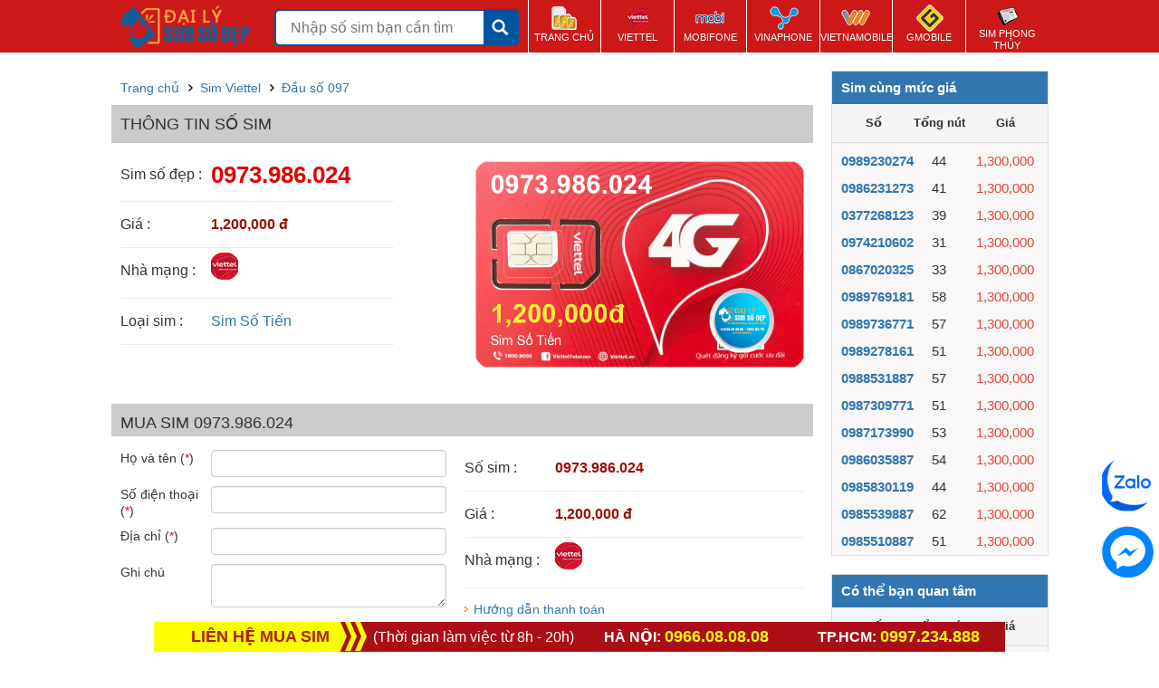

--- FILE ---
content_type: text/html; charset=UTF-8
request_url: https://dailysimsodep.com.vn/mua-sim-0973986024.html
body_size: 9316
content:
<!DOCTYPE html PUBLIC "-//W3C//DTD XHTML 1.0 Strict//EN" "http://www.w3.org/TR/xhtml1/DTD/xhtml1-strict.dtd"> <html xmlns="http://www.w3.org/1999/xhtml" xml:lang="en-vi" lang="en-vi"> <head> <title>0973986024 - Bán sim 0973986024 giá gốc</title> <meta http-equiv="Content-Type" content="text/html; charset=utf-8" /> <meta http-equiv="content-style-type" content="text/css" /> <meta http-equiv="content-language" content="en-vi" /> <link rel="alternate" href="https://dailysimsodep.com.vn/mua-sim-0973986024.html" hreflang="vi-vn" /> <link rel="shortcut icon" href="/themes/images/favicon.png" type="image/x-icon"/> <meta name="copyright" content="dailysimsodep.com.vn" /> <meta name="keywords" content="0973986024, 0973.986.024, sim 0973986024, sim 0973986024 giá rẻ" /> <meta name="description" content="Sim số đẹp 0973986024 là Sim Số Tiến của mạng Viettel. Đầu số 097 là đầu số cổ có tính phong thủy cao. Mua sim 0973.986.024 xem chi tiết." /> <meta property="fb:app_id" content="133335108830146" /> <meta property="og:site_name" content="dailysimsodep.com.vn" /> <meta property="og:type" content="website" /> <meta property="og:title" content="0973986024 - Bán sim 0973986024 giá gốc"/> <meta property="og:description" content="Sim số đẹp 0973986024 là Sim Số Tiến của mạng Viettel. Đầu số 097 là đầu số cổ có tính phong thủy cao. Mua sim 0973.986.024 xem chi tiết."/> <meta property="og:url" content="https://dailysimsodep.com.vn/mua-sim-0973986024.html"/> <meta property="og:image" content="http://dailysimsodep.com.vn/themes/images/dai_ly_sim_the_vip.jpg"> <meta property="og:image:alt" content="0973986024 - Bán sim 0973986024 giá gốc"> <script src="/themes/v1/js/jquery-1.9.1.min.js"></script> <script src="/themes/v1/js/main.js?v=1769471737"></script> <link rel="stylesheet" type="text/css" href="/themes/v1/css/style.css?v=1769471737" /> <link href="/themes/fontawesome/css/fontawesome.css" rel="stylesheet"> <script type="application/ld+json"> { "@context": "https://schema.org", "@type": "MobilePhoneStore", "name": "Đại Lý Sim Số Đẹp", "alternateName": "Nơi Gửi Trọn Niềm Tin Khách Hàng", "@id": "https://dailysimsodep.com.vn/", "logo": "https://dailysimsodep.com.vn/themes/v1/images/logo.png", "image": "https://dailysimsodep.com.vn/themes/v1/images/logo.png", "description": "Đại Lý Sim Số Đẹp - Địa chỉ cung cấp các dòng sim số đẹp Viettel, Vinaphone, Mobifone, Vietnamobile, gmobile, itelecom, reddi giá rẻ lớn nhất hiện nay.", "hasMap": "https://www.google.com/maps/place/%C4%90%E1%BA%A1i+L%C3%BD+Sim+Th%E1%BA%BB+Ho%C3%A0ng+Ph%C6%B0%C6%A1ng/@20.9852625,105.8491167,17z/data=!3m1!4b1!4m5!3m4!1s0x3135ac6abc06c341:0xae99ba1b49c9d19e!8m2!3d20.9852625!4d105.8513054", "url": "https://dailysimsodep.com.vn/", "telephone": "0997234888", "priceRange": "100000VND-500000000VND", "address": { "@type": "PostalAddress", "streetAddress": "36 Lương Khánh Thiện, Tương Mai", "addressLocality": "Hoàng Mai", "addressRegion": "Hà Nội", "postalCode": "100000", "addressCountry": "VN" }, "geo": { "@type": "GeoCoordinates", "latitude": 20.9852625, "longitude": 105.8491167 }, "openingHoursSpecification": [{ "@type": "OpeningHoursSpecification", "dayOfWeek": [ "Monday", "Tuesday", "Wednesday", "Thursday", "Friday", "Saturday" ], "opens": "07:00", "closes": "20:30" },{ "@type": "OpeningHoursSpecification", "dayOfWeek": "Sunday", "opens": "07:30", "closes": "18:00" }], "sameAs": [ "https://www.facebook.com/dailysimsodep.com.vn/", "https://twitter.com/dailysimsodepp", "https://www.linkedin.com/in/dailysimsodep/", "https://www.pinterest.com/dailysimsodepp/", "https://dailysimsodep.tumblr.com/", "https://soundcloud.com/dailysimsodep", "https://www.youtube.com/channel/UCwx_4JTMpD1xRfd6LFnVW-Q", "https://sites.google.com/view/dailysimsodepp/", "https://dailysimsodepp.blogspot.com/", "https://dailysimsodep.business.site/", "https://ello.co/dailysimsodep", "https://dailysimsodep.weebly.com/" ] } </script> </head> <body> <div id="wrapper" class="wrapper"> <div id="fb-root"></div> <div class="header" id="id_back_top"> <div class="wrap header_top"> <div class="main_content"> <div class="header_logo"> <a href="/"></a> </div> <div class="header_search"> <div class="search_form search_form_top"> <div class="search_form_top_content"> <h2 class="search_form_title">Tìm sim số đẹp</h2> <form name="" action="/tim-kiem.htm?nm="> <div class="search_form_item search_form_nm"> <div class="input_group input_group_1"> <select name="nm" class="search_form_select search_nha_mang"> <option value="">Chọn nhà mạng</option> <option value="1">Sim Viettel</option> <option value="2">Sim Mobifone</option> <option value="3">Sim Vinaphone</option> <option value="4">Sim Vietnamobile</option> <option value="5">Sim Gmobile</option> <option value="6">Sim Cố Định</option> <option value="80">Sim Itelecom</option> <option value="82">Sim Reddi</option> </select> </div> <div class="input_group"> <select name="ds" class="search_form_select search_dau_so"> <option value="">Chọn đầu số</option> <option value="1">Sim Viettel</option> <option value="2">Sim Mobifone</option> <option value="3">Sim Vinaphone</option> <option value="4">Sim Vietnamobile</option> <option value="5">Sim Gmobile</option> <option value="6">Sim Cố Định</option> <option value="80">Sim Itelecom</option> <option value="82">Sim Reddi</option> </select> </div> </div> <div class="search_form_item search_form_price"> <div class="input_group input_group_1"> <div class="search_input_label font-12"> Giá từ:</div> <input value="" name="giatu" class="search_form_control price" placeholder="100,000"> </div> <div class="input_group"> <div class="search_input_label font-12"> Đến:</div> <input value="" name="giaden" class="search_form_control price" placeholder="100,000"> </div> </div> <div class="search_form_item search_form_txt"> <div class="input_group"> <input name="key" type="tel" value="" class="search_form_control price" autocomplete="off" placeholder="Nhập số sim bạn cần tìm"> <div class="search_form_sm font-12"> <input class="search_form_submit" type="submit" value="" /> </div> <div class="search_help"> <div class="search_help_title"> Hướng dẫn tìm kiếm sim </div> <div class="search_help_content"> <span class="arrow_box"></span> <p> Sử dụng dấu <span class="red">x</span> đại diện cho 1 số và dấu <span class="red">*</span> đại diện cho một chuỗi số </p> <p> + Để tìm sim bắt đầu bằng 098, quý khách nhập vào 098*<br /> + Để tìm sim kết thúc bằng 888, quý khách nhập vào *888<br /> + Để tìm sim bắt đầu bằng 098 và kết thúc bằng 888, nhập vào 098*888<br /> + Để tìm sim bên trong có số 888, nhập vào 888<br /> + Để tìm sim bắt đầu bằng 098 và kết thúc bằng 808, 818, 828, 838, 848, 858, 868, 878, 888, 898 nhập vào 098*8x8<br /> </p> </div> </div> </div> </div> <div class="search_form_item search_form_num"> <span>Loại sim:</span> <span> <input checked="checked" type="radio" name="type" value="0" id="search_form_type_0"/> <label for="search_form_type_0">Tất cả</label> <input type="radio" name="type" value="1" id="search_form_type_1"/> <label for="search_form_type_1">Sim 10 số</label> <input type="radio" name="type" value="2" id="search_form_type_2"/> <label for="search_form_type_2">Sim 11 số </label> </span> </div> <div class="search_form_item search_form_num"> <span>Không có số:</span> <span> <input name="n[]" value="1" type="checkbox" id="search_form_number_1" > <label for="search_form_number_1">1</label> </span> <span> <input name="n[]" value="2" type="checkbox" id="search_form_number_2" > <label for="search_form_number_2">2</label> </span> <span> <input name="n[]" value="3" type="checkbox" id="search_form_number_3" > <label for="search_form_number_3">3</label> </span> <span> <input name="n[]" value="4" type="checkbox" id="search_form_number_4" > <label for="search_form_number_4">4</label> </span> <span> <input name="n[]" value="5" type="checkbox" id="search_form_number_5" > <label for="search_form_number_5">5</label> </span> <span> <input name="n[]" value="6" type="checkbox" id="search_form_number_6" > <label for="search_form_number_6">6</label> </span> <span> <input name="n[]" value="7" type="checkbox" id="search_form_number_7" > <label for="search_form_number_7">7</label> </span> <span> <input name="n[]" value="8" type="checkbox" id="search_form_number_8" > <label for="search_form_number_8">8</label> </span> <span> <input name="n[]" value="9" type="checkbox" id="search_form_number_9" > <label for="search_form_number_9">9</label> </span> </div> <div class="content search_more"> <div class="search_form_item search_form_nut"> <div class="input_group input_group_1"> <div class="search_input_label font-12"> Tổng điểm:</div> <input value="" name="diem" class="search_form_control price" placeholder="< 81"> </div> <div class="input_group"> <div class="search_input_label font-12"> Tổng nút:</div> <input value="" name="nut" class="search_form_control price" placeholder="1 đến 10"> </div> </div> <div class="search_form_item search_form_nm"> <div class="input_group input_group_1"> <select name="cat" class="search_form_select"> <option value="">Chọn loại sim</option> <option value="5">Sim Taxi</option> <option value="7">Sim Số Lặp</option> <option value="8">Sim Số Tiến</option> <option value="11">Sim Số Kép</option> <option value="3">Sim Tứ Quý</option> <option value="2">Sim Ngũ Quý</option> <option value="1">Sim Lục Quý</option> <option value="9">Sim Thần Tài</option> <option value="6">Sim Lộc Phát</option> <option value="4">Sim Tam Hoa</option> <option value="10">Sim Năm Sinh</option> <option value="12">Sim Gánh Đảo</option> </select> </div> <div class="input_group"> <select name="sort" class="search_form_select"> <option value="">Chọn sắp xếp</option> <option value="1">Giá tăng dần</option> <option value="2">Giá giảm dần</option> </select> </div> </div> </div> <div class="search_form_btn_more content"> <a href="javascript: void(0)">Tìm kiếm nâng cao</a> </div> </form> </div> </div> </div> <ul class="header_top_link"> <li class="header_top_home" > <a class="item" href="/"> <span class="icon"></span> <span class="name">Trang chủ</span> </a> <div class="header_top_sub"> <ul> <li> <a href="/sim-taxi.html">Sim Taxi</a> </li> <li> <a href="/sim-so-lap.html">Sim Số Lặp</a> </li> <li> <a href="/sim-so-tien.html">Sim Số Tiến</a> </li> <li> <a href="/sim-so-kep.html">Sim Số Kép</a> </li> <li> <a href="/sim-tu-quy.html">Sim Tứ Quý</a> </li> <li> <a href="/sim-ngu-quy.html">Sim Ngũ Quý</a> </li> <li> <a href="/sim-luc-quy.html">Sim Lục Quý</a> </li> <li> <a href="/sim-than-tai.html">Sim Thần Tài</a> </li> <li> <a href="/sim-loc-phat.html">Sim Lộc Phát</a> </li> <li> <a href="/sim-tam-hoa.html">Sim Tam Hoa</a> </li> <li> <a href="/sim-nam-sinh.html">Sim Năm Sinh</a> </li> <li> <a href="/sim-ganh-dao.html">Sim Gánh Đảo</a> </li> </ul> </div> </li> <li class="header_top_cat_1" > <a class="item" href="/sim-viettel.htm"> <span class="icon"></span> <span class="name">Viettel</span> </a> </li> <li class="header_top_cat_2" > <a class="item" href="/sim-mobifone.htm"> <span class="icon"></span> <span class="name">Mobifone</span> </a> </li> <li class="header_top_cat_3" > <a class="item" href="/sim-vinaphone.htm"> <span class="icon"></span> <span class="name">Vinaphone</span> </a> </li> <li class="header_top_cat_4" > <a class="item" href="/sim-vietnamobile.htm"> <span class="icon"></span> <span class="name">Vietnamobile</span> </a> </li> <li class="header_top_cat_5" > <a class="item" href="/sim-gmobile.htm"> <span class="icon"></span> <span class="name">Gmobile</span> </a> </li> <li class="header_top_cat_6" > <a class="item" href="/sim-phong-thuy.htm"> <span class="icon"></span> <span class="name">Sim Phong Thủy</span> </a> </li> </ul> <div class="clear"></div> </div> </div> </div><div class="main"> <div class="main_content "> <div class="module_b"> <div class="sim_cung_gia"> <div class="head"> Sim cùng mức giá </div> <ul class="title"> <li class="so">Số</li> <li class="gia_cu">Tổng nút</li> <li class="gia_moi">Giá</li> </ul> <ul class="list"> <li class="so"> <a href="/mua-sim-0989230274.html">0989230274</a> </li> <li class="sim_nut">44</li> <li class="sim_gia">1,300,000</li> </ul> <ul class="list"> <li class="so"> <a href="/mua-sim-0986231273.html">0986231273</a> </li> <li class="sim_nut">41</li> <li class="sim_gia">1,300,000</li> </ul> <ul class="list"> <li class="so"> <a href="/mua-sim-0377268123.html">0377268123</a> </li> <li class="sim_nut">39</li> <li class="sim_gia">1,300,000</li> </ul> <ul class="list"> <li class="so"> <a href="/mua-sim-0974210602.html">0974210602</a> </li> <li class="sim_nut">31</li> <li class="sim_gia">1,300,000</li> </ul> <ul class="list"> <li class="so"> <a href="/mua-sim-0867020325.html">0867020325</a> </li> <li class="sim_nut">33</li> <li class="sim_gia">1,300,000</li> </ul> <ul class="list"> <li class="so"> <a href="/mua-sim-0989769181.html">0989769181</a> </li> <li class="sim_nut">58</li> <li class="sim_gia">1,300,000</li> </ul> <ul class="list"> <li class="so"> <a href="/mua-sim-0989736771.html">0989736771</a> </li> <li class="sim_nut">57</li> <li class="sim_gia">1,300,000</li> </ul> <ul class="list"> <li class="so"> <a href="/mua-sim-0989278161.html">0989278161</a> </li> <li class="sim_nut">51</li> <li class="sim_gia">1,300,000</li> </ul> <ul class="list"> <li class="so"> <a href="/mua-sim-0988531887.html">0988531887</a> </li> <li class="sim_nut">57</li> <li class="sim_gia">1,300,000</li> </ul> <ul class="list"> <li class="so"> <a href="/mua-sim-0987309771.html">0987309771</a> </li> <li class="sim_nut">51</li> <li class="sim_gia">1,300,000</li> </ul> <ul class="list"> <li class="so"> <a href="/mua-sim-0987173990.html">0987173990</a> </li> <li class="sim_nut">53</li> <li class="sim_gia">1,300,000</li> </ul> <ul class="list"> <li class="so"> <a href="/mua-sim-0986035887.html">0986035887</a> </li> <li class="sim_nut">54</li> <li class="sim_gia">1,300,000</li> </ul> <ul class="list"> <li class="so"> <a href="/mua-sim-0985830119.html">0985830119</a> </li> <li class="sim_nut">44</li> <li class="sim_gia">1,300,000</li> </ul> <ul class="list"> <li class="so"> <a href="/mua-sim-0985539887.html">0985539887</a> </li> <li class="sim_nut">62</li> <li class="sim_gia">1,300,000</li> </ul> <ul class="list"> <li class="so"> <a href="/mua-sim-0985510887.html">0985510887</a> </li> <li class="sim_nut">51</li> <li class="sim_gia">1,300,000</li> </ul> </div> <div class="sim_cung_gia"> <div class="head"> Có thể bạn quan tâm </div> <ul class="title"> <li class="so">Số</li> <li class="gia_cu">Tổng nút</li> <li class="gia_moi">Giá</li> </ul> <ul class="list"> <li class="so"> <a href="/mua-sim-0973986024.html">0973986024</a> </li> <li class="sim_nut"><span>48</span></li> <li class="sim_gia">1,200,000</li> </ul> <ul class="list"> <li class="so"> <a href="/mua-sim-0964898144.html">0964898144</a> </li> <li class="sim_nut"><span>53</span></li> <li class="sim_gia">1,200,000</li> </ul> <ul class="list"> <li class="so"> <a href="/mua-sim-0866500373.html">0866500373</a> </li> <li class="sim_nut"><span>38</span></li> <li class="sim_gia">1,200,000</li> </ul> <ul class="list"> <li class="so"> <a href="/mua-sim-0964202061.html">0964202061</a> </li> <li class="sim_nut"><span>30</span></li> <li class="sim_gia">1,200,000</li> </ul> <ul class="list"> <li class="so"> <a href="/mua-sim-0964825114.html">0964825114</a> </li> <li class="sim_nut"><span>40</span></li> <li class="sim_gia">1,200,000</li> </ul> <ul class="list"> <li class="so"> <a href="/mua-sim-0977918682.html">0977918682</a> </li> <li class="sim_nut"><span>57</span></li> <li class="sim_gia">1,200,000</li> </ul> <ul class="list"> <li class="so"> <a href="/mua-sim-0969767631.html">0969767631</a> </li> <li class="sim_nut"><span>54</span></li> <li class="sim_gia">1,200,000</li> </ul> <ul class="list"> <li class="so"> <a href="/mua-sim-0969866650.html">0969866650</a> </li> <li class="sim_nut"><span>55</span></li> <li class="sim_gia">1,200,000</li> </ul> <ul class="list"> <li class="so"> <a href="/mua-sim-0965363604.html">0965363604</a> </li> <li class="sim_nut"><span>42</span></li> <li class="sim_gia">1,200,000</li> </ul> <ul class="list"> <li class="so"> <a href="/mua-sim-0962741838.html">0962741838</a> </li> <li class="sim_nut"><span>48</span></li> <li class="sim_gia">1,200,000</li> </ul> <ul class="list"> <li class="so"> <a href="/mua-sim-0866474559.html">0866474559</a> </li> <li class="sim_nut"><span>54</span></li> <li class="sim_gia">1,200,000</li> </ul> <ul class="list"> <li class="so"> <a href="/mua-sim-0969484803.html">0969484803</a> </li> <li class="sim_nut"><span>51</span></li> <li class="sim_gia">1,200,000</li> </ul> <ul class="list"> <li class="so"> <a href="/mua-sim-0969240603.html">0969240603</a> </li> <li class="sim_nut"><span>39</span></li> <li class="sim_gia">1,200,000</li> </ul> <ul class="list"> <li class="so"> <a href="/mua-sim-0983035002.html">0983035002</a> </li> <li class="sim_nut"><span>30</span></li> <li class="sim_gia">1,200,000</li> </ul> <ul class="list"> <li class="so"> <a href="/mua-sim-0976906040.html">0976906040</a> </li> <li class="sim_nut"><span>41</span></li> <li class="sim_gia">1,200,000</li> </ul> </div> <div class="tin_moi" style="margin-top: 15px ;"> <div class="head"> Nhiều người quan tâm </div> <div class="hot_key" style="padding: 10px; line-height: 22px;"> <a style="margin-right: 5px;" href="https://dailysimsodep.com.vn/" target="_blank">Sim Số Đẹp</a> <a style="margin-right: 5px;" href="https://dailysimsodep.com.vn/thu-mua-sim-sta11.htm" target="_blank">Thu mua sim số đẹp</a> </div> </div> </div><div class="module_a"> <div class="detail_info"> <div class="breadcrumbs detail_breadcrumb"> <div class="item_breadcrumbs" itemprop="itemListElement" itemscope itemtype="https://schema.org/ListItem"> <a itemprop="url" href="/"> <span itemprop="title">Trang chủ</span> </a> <meta itemprop="position" content="1" /> </div> <div class="item_breadcrumbs" itemprop="itemListElement" itemscope itemtype="https://schema.org/ListItem"> <a itemprop="item" href="/sim-viettel.htm"> <span itemprop="name">Sim Viettel</span> </a> <meta itemprop="position" content="2" /> </div> <div class="item_breadcrumbs" itemprop="itemListElement" itemscope itemtype="https://schema.org/ListItem"> <a itemprop="item" href="/sim-dau-so-097.htm"> <span itemprop="name">Đầu số 097</span> </a> <meta itemprop="position" content="3" /> </div> </div> </div> <div class="sim_detail_info"> <h2 class="title">Thông tin số sim</h2> <div class="sim_detail"> <div class="sim_detail_infol"> <p class="sim_so"> <span class="label">Sim số đẹp :</span> <span class="number"> 0973.986.024</span> </p> <p class="sim_gia"> <span class="label">Giá :</span> <span class="price"> 1,200,000 đ</span> </p> <p class="sim_nha_mang"> <span class="label">Nhà mạng :</span> <span class="img"> <img src="/themes/images/viettel.gif" /> </span> </p> <p class="sim_cat"> <span class="label">Loại sim :</span> <a href="/sim-so-tien.html" class="cat_link"> Sim Số Tiến </a> </p> </div> <div class="sim_detail_info2"> <img src="/home/creat_image.php?type=1&sim=0973.986.024&gia=1200000&cat=Sim Số Tiến"> </div> </div> </div> <div class="module_sim_book"> <h2 class="sim_list_title" id="id_mua_ngay">Mua sim 0973.986.024</h2> <div class="form_buy"> <div class="form_buy1"> <form action="/thong-bao-mua-sim.html" name="form_buy_form" method="POST"> <p> <span class="label">Họ và tên (<font>*</font>)</span> <input name="name" type="text" class="form_buy_txt form_buy_name" /> </p> <p> <span class="label">Số điện thoại (<font>*</font>)</span> <input name="phone" type="text" class="form_buy_txt form_buy_phone" /> </p> <p> <span class="label">Địa chỉ (<font>*</font>)</span> <input name="addr" type="text" class="form_buy_txt form_buy_addr" /> </p> <p> <span class="label">Ghi chú</span> <textarea name="note" class="form_buy_txt2"></textarea> </p> <p class="sim_buy_message"> <span class="sim_buy_message_1"></span> </p> <p> <input type="hidden" name="action" value="buy" /> <input type="hidden" name="action2" value="46562" /> <input type="hidden" name="id" value="973986024" /> <span class="label"></span> <button name="submit" class="form_buy_btn form_buy_btn_success">Mua sim</button> <button type="reset" class="form_buy_btn form_buy_btn_danger">Làm lại</button> </p> </form> </div> <div class="form_buy2"> <div class="sim_detail_info"> <div class="sim_detail_infol"> <p class="sim_gia"> <span class="label">Số sim :</span> <span class="price"> 0973.986.024</span> </p> <p class="sim_gia"> <span class="label">Giá :</span> <span class="price"> 1,200,000 đ</span> </p> <p class="sim_nha_mang"> <span class="label">Nhà mạng :</span> <span class="img"> <img src="/themes/images/viettel.gif" /> </span> </p> </div> <div class="form_buy_link"> <a target="_blank" href="/thanh-toan-sta1.htm">Hướng dẫn thanh toán</a> <a target="_blank" href="/chinh-sach-van-chuyen-giao-nhan-sta8.htm">Chính sách giao nhận sim </a> <a target="_blank" href="/mot-so-cau-hoi-thuong-gap-sta5.htm">Một số câu hỏi thường gặp</a> </div> </div> <div class="clear"></div> </div> </div> </div> <div class="sim_detail_phong_thuy"> <h2 class="title">Phong thủy sim số</h2> <div class="content"> <div class="intro"> Quý khách đang Mua sim sim <b>0973.986.024</b> tại dailysimsodep.com.vn<br /><br /> Chúc mừng quý khách đã có sự lựa chọn sáng suốt khi chọn được một số điện thoại rất đẹp và đầy ý nghĩa.<br /> <a href="/mua-sim-0973986024.html"><b>Sim số đẹp 0973986024</b></a> là dòng <b><a href="/sim-so-tien.html">Sim Số Tiến</a></b> 10 số của mạng <a href="/sim-viettel.htm"><b>Viettel</b></a>, mạng di động ưa thích nhất hiện nay.<br /> Sim <b>0973986024</b> là Sim Số Tiến và cho là dòng sim đẹp và ý nghĩa nhất kết hợp với <b style="color: red;"> đầu số 097</b> tạo nên một sim số đẹp hoàn hảo cho người sự dụng. <br /><br /> <b>Quy trình thanh toán khi mua sim số đẹp 0973.986.024 dailysimsodep.com.vn</b> <br /> - Đăng ký thông tin chính chủ cho tất cả các sim<br /> - Giao sim cho khách tận nơi tại Hà Nội - TPHCM & Một số Tp lớn khác<br /> - Chuyển phát nhanh về tận nhà nếu ở tỉnh - thành phố khác<br /> <br /> Nhằm tri ân đến tất cả các khách hàng đã tin tưởng và ủng hộ dailysimsodep.com.vn - website kinh doanh sim số đẹp trực tuyến lớn nhất và uy tín nhất tại Việt Nam hiện nay. Chúng tôi xin trân trọng thông báo chương trình khuyến mãi đặc biệt như sau: Giảm giá 5% cho quý khách mua từ sim thứ hai trở đi <br /> Mọi thông tin chi tiết xin quý khách vui lòng liên hệ Hotline <b style="color: red;">0997.234.888</b> – <b style="color: red;">0966.08.08.08</b> để được hỗ trợ và tư vấn mua sim <b>0973.986.024</b> với giá tốt nhất và nhanh nhất <br /><br /> Xin chân thành cảm ơn và mong nhận được sự ủng hộ của quý khách.<br /> </div> <div class="content_sub"> <h2 class="que_title">1. Cân bằng âm dương trong sim số 0973986024</h2> <p> Cân bằng Âm dương là mấu chốt trong quy luật phát triển của vạn vật. Số sim điện thoại của bạn mà có tính âm dương hòa hợp sẽ là một yếu tố để may mắn, tài lộc tìm đến với bạn </p> <ul class="am_duong"> <li class="so_am_duong_0">0</li> <li class="so_am_duong_1">9</li> <li class="so_am_duong_1">7</li> <li class="so_am_duong_1">3</li> <li class="so_am_duong_1">9</li> <li class="so_am_duong_0">8</li> <li class="so_am_duong_0">6</li> <li class="so_am_duong_0">0</li> <li class="so_am_duong_0">2</li> <li class="so_am_duong_0">4</li> </ul> <div class="que_des"> <p>Tổng dương: 4 , Tổng âm: 6</p> <p>Số điện thoại của bạn có tính chất gần đạt tới sự cân bằng âm dương. Đây là một điều rất tốt.</p> </div> </div> <div class="content_sub"> <h2 class="que_title">2. Mức độ đại cát (tốt xấu) sim số 0973986024</h2> </div> <p> Kết quả của sim số <b>0973.986.024</b> là <b>Phải dựa tự lập, sẽ thành đại nghiệp</b> có mức độ tốt xấu là : <b>Đại cát</b> </p> </div> </div> <div class="module_news_same"> <p class="sim_list_title">Tin liên quan</p> <div class="news_list"> <div class="news_item"> <a class="img" href="/thue-bao-di-dong-phai-thuc-hien-xac-thuc-sinh-trac-hoc-han-che-sim-rac-nd3677.htm"> <img src="/pictures/picsmalls/2026/01/20/300/miq1768894124.png"/> </a> <h2> <a class="title" href="/thue-bao-di-dong-phai-thuc-hien-xac-thuc-sinh-trac-hoc-han-che-sim-rac-nd3677.htm"> Thuê bao di động phải thực hiện xác thực sinh trắc học, hạn chế SIM rác </a> </h2> <p class="intro"> Bộ Khoa học và Công nghệ đang lấy ý kiến rộng rãi về dự thảo Thông tư hướng dẫn việc xác thực thông tin thuê bao đối với số điện thoại di động mặt đất có hiệu lực thi hành kể từ ngày 1/3. </p> </div> <div class="news_item"> <a class="img" href="/viettel-telecom-ra-mat-giai-phap-5g-family-ket-noi-gia-dinh-thoi-dai-so-nd3676.htm"> <img src="/pictures/picsmalls/2026/01/17/300/kyn1768641969.png"/> </a> <h2> <a class="title" href="/viettel-telecom-ra-mat-giai-phap-5g-family-ket-noi-gia-dinh-thoi-dai-so-nd3676.htm"> Viettel Telecom ra mắt giải pháp 5G Family - kết nối gia đình thời đại số </a> </h2> <p class="intro"> Tổng Công ty Viễn thông Viettel (Viettel Telecom) công bố giải pháp viễn thông cho hộ gia đình “5G Family” và ra mắt phim ngắn “Dân chơi 5G - Tới bến tới bờ” về vai trò của công nghệ trong việc gắn ... </p> </div> <div class="news_item"> <a class="img" href="/viettel-store-trien-khai-uu-dai-dip-tet-nd3675.htm"> <img src="/pictures/picsmalls/2026/01/17/300/fxr1768641741.png"/> </a> <h2> <a class="title" href="/viettel-store-trien-khai-uu-dai-dip-tet-nd3675.htm"> Viettel Store triển khai ưu đãi dịp Tết </a> </h2> <p class="intro"> Chương trình "Tết vẹn toàn" của Viettel Store áp dụng đa dạng ưu đãi mua sắm cho người dùng, từ nay đến 5/3. </p> </div> <div class="news_item"> <a class="img" href="/vinaphone-cho-doi-esim-qua-ung-dung-nd3674.htm"> <img src="/pictures/picsmalls/2026/01/12/300/xmy1768184213.png"/> </a> <h2> <a class="title" href="/vinaphone-cho-doi-esim-qua-ung-dung-nd3674.htm"> VinaPhone cho đổi eSim qua ứng dụng </a> </h2> <p class="intro"> Thuê bao thuộc nhà mạng VinaPhone có thể đổi từ Sim vật lý sang eSim hoặc đăng ký mới eSim trực tiếp qua ứng dụng thay vì phải đến cửa hàng. </p> </div> </div> </div> <div class="module_seo_bottom"> <h2 class="seo_title">0973986024 - Bán sim 0973986024 giá gốc</h2> <h3 class="seo_des">Sim số đẹp 0973986024 là Sim Số Tiến của mạng Viettel. Đầu số 097 là đầu số cổ có tính phong thủy cao. Mua sim 0973.986.024 xem chi tiết.</h3> <div class="seo_des"><p>&nbsp;</p> <p><span style="font-size:14px;">Hiện nay số lượng <strong>sim số đẹp</strong> rất đa dạng v&agrave; phong ph&uacute;, đ&aacute;p ứng được rất nhiều nhu cầu của kh&aacute;ch h&agrave;ng sử dụng. Cho d&ugrave; bạn l&agrave; sinh vi&ecirc;n, người mới đi l&agrave;m hay c&aacute;c doanh nh&acirc;n th&agrave;nh đạt, đều c&oacute; rất nhiều loại sim số đẹp cho c&aacute;c bạn lựa chọn.</span></p> <p>&nbsp;</p> <p><span style="font-size:14px;">Gi&aacute; th&agrave;nh của <a href="https://dailysimsodep.com.vn/sim-so-dep.htm"><strong>sim số đẹp</strong></a> cũng t&ugrave;y từng loại m&agrave; c&oacute; kh&aacute;c nhau. Điều đ&oacute; c&agrave;ng khuyến kh&iacute;ch người ti&ecirc;u d&ugrave;ng sử dụng <strong>sim số đẹp</strong>. Bởi sử dụng những thứ mang lại cho m&igrave;nh niềm vui v&agrave; may mắn, th&igrave; chẳng ai l&agrave; d&aacute;m chối từ, d&ugrave; cho gi&aacute; th&agrave;nh của n&oacute; c&oacute; nhỉnh hơn so với th&ocirc;ng thường một ch&uacute;t.</span><br /> &nbsp;</p> <p><span style="font-size:14px;">Tr&ecirc;n thị trường hiện nay c&oacute; rất nhiều <u>đại l&yacute; b&aacute;n sim số đẹp</u>, kh&aacute;ch h&agrave;ng c&oacute; rất nhiều sự lựa chọn để tin tưởng. Trong đ&oacute; <span style="color:#0000CD;">Dailysimsodep.com.vn</span> nổi trội v&agrave; gi&agrave;nh được nhiều sự tin tưởng của kh&aacute;ch h&agrave;ng nhất với phong c&aacute;ch phục vụ v&agrave; hậu mại kh&aacute;ch h&agrave;ng, Bởi vậy cho&nbsp;d&ugrave; kh&aacute;ch h&agrave;ng&nbsp;ở bất kỳ nơi n&agrave;o từ c&aacute;c th&agrave;nh phố lớn như H&agrave; Nội, TP.HCM, Đ&agrave; Nẵng, Huế,&hellip; hay chỉ c&aacute;c tỉnh nhỏ lẻ như Cao Băng, Lạng Sơn, An Giang,&hellip;đều lu&ocirc;n tin tưởng v&agrave; ủng hộ ch&uacute;ng t&ocirc;i kh&aacute;ch h&agrave;ng đều c&oacute; cơ hội nhận được những sự phục vụ tận t&igrave;nh v&agrave; chu đ&aacute;o nhất từ những nh&acirc;n vi&ecirc;n v&agrave; chuy&ecirc;n vi&ecirc;n chăm s&oacute;c kh&aacute;ch h&agrave;ng của <a href="https://dailysimsodep.com.vn/"><strong>Đại L&yacute; Sim Số Đẹp</strong></a>.</span></p> <p>&nbsp;</p> <p style="text-align:center"><img alt="đại lý sim số đẹp" height="389" src="/pictures/picfullsizes/2021/04/14/ch2.jpg" width="600" /></p> <p>&nbsp;</p> <p><strong>Mọi th&ocirc;ng tin chi tiết xin vui l&ograve;ng li&ecirc;n hệ</strong> :</p> <p>C&Ocirc;NG TY TNHH TM&amp;DV VIỄN TH&Ocirc;NG HO&Agrave;NG PHƯƠNG</p> <p>&nbsp; &bull;&nbsp; Thương hiệu : Đại L&yacute; Sim Số Đẹp</p> <p>&nbsp; &bull;&nbsp; Website : https://dailysimsodep.com.vn/</p> <p>&nbsp; &bull;&nbsp; Địa chỉ : Số 36 Lương Kh&aacute;nh Thiện - Phường&nbsp;Tương Mai - Tp H&agrave; Nội</p> <p>&nbsp; &bull;&nbsp;&nbsp; Điện Thoại li&ecirc;n hệ : 0966.08.08.08 - 0997.234.888</p> <p>&nbsp; &bull;&nbsp; Email: 36luongkhanhthien@gmail.com.</p> <p style="text-align:center"><img alt="đại lý sim số đẹp" height="53" src="/pictures/picfullsizes/2021/04/14/logo2.jpg" width="150" /></p></div> </div> </div> <div class="clear"></div> </div> </div><div class="footer"> <div class="wrap"> <div class="main_content main_content_ftm"> <div class="footer_menu_top"> <ul> <li class="footer_menu_top_pa footer_lien_he"> <div class="footer_hotline"> <p>Hotline tư vấn</p> <a href="tel:0966080808">0966.08.08.08</a> </div> <h3 class="footer_company_name">CTY TNHH TM&DV VIỄN THÔNG HOÀNG PHƯƠNG</h3> <div class="footer_company_intro"> ĐẠI LÝ SIM SỐ ĐẸP là thương hiệu bán Sim Số Đẹp uy tín nhất hiện nay với trụ sở chính tại Hà Nội và cơ sở trên Toàn Quốc. <br />Website chính thức là Dailysimsodep.com.vn <br />Phone: 0966.08.08.08 – 0997.234.888 </div> <div class="footer_social"> <a href="https://www.facebook.com/dailysimsodep.com.vn/" target="_blank" class="facebook" rel="nofollow"><i class="fa fa-facebook" aria-hidden="true"></i></a> <a href="https://twitter.com/dailysimsodepp" target="_blank" class="twitter" rel="nofollow"><i class="fa fa-twitter" aria-hidden="true"></i></a> <a href="https://www.instagram.com/dailysimsodep.com.vn/" target="_blank" class="youtube" rel="nofollow"><i class="fa fa-instagram" aria-hidden="true"></i></a> <a href="https://www.pinterest.com/dailysimsodep/" target="_blank" class="youtube" rel="nofollow"><i class="fa fa-pinterest" aria-hidden="true"></i></a> </div> <p class="footer_copyright"> Copyright 2018 © Đại lý sim số đẹp </p> <a href="http://online.gov.vn/HomePage/CustomWebsiteDisplay.aspx?DocId=13917" target="_blank"> <img alt="da dang ki" class="dai ly sim so dep" id="da dang ki" src="/themes/images/bct.png" title="Website đã đăng kí với Bộ Công Thương"> </a> </li> <li class="footer_menu_top_pa2"> <a class="footer_menu_top_a" href="/tin-tuc.htm">Tin tức</a> <div class="footer_menu_top_sub"> <ul> <li> <a class="footer_menu_top_a2" href="/tin-tuc-viettel-nc1.htm">Tin tức Viettel</a> </li> <li> <a class="footer_menu_top_a2" href="/tin-tuc-mobifone-nc2.htm">Tin tức Mobifone</a> </li> <li> <a class="footer_menu_top_a2" href="/tin-tuc-vinaphone-nc3.htm">Tin tức Vinaphone</a> </li> <li> <a class="footer_menu_top_a2" href="/tin-tuc-vietnamobile-nc4.htm">Tin tức Vietnamobile</a> </li> <li> <a class="footer_menu_top_a2" href="/tin-tuc-gmobile-nc5.htm">Tin tức Gmobile</a> </li> </ul> </div> <a class="footer_menu_top_a" href="javascript: void(0)">Chính Sách & Quy Định</a> <div class="footer_menu_top_sub"> <ul> <li> <a class="footer_menu_top_a2" href="/thanh-toan-sta1.htm">Chính sách thanh toán</a> </li> <li> <a class="footer_menu_top_a2" href="/chinh-sach-xu-ly-khieu-nai-sta7.htm">Chính sách xử lý khiếu nại</a> </li> <li> <a class="footer_menu_top_a2" href="/chinh-sach-van-chuyen-giao-nhan-sta8.htm">Chính sách vận chuyển giao nhận</a> </li> <li> <a class="footer_menu_top_a2" href="/huong-dan-doi-tra-hoan-tien-sta9.htm">Hướng dẫn đổi trả hoàn tiền</a> </li> <li> <a class="footer_menu_top_a2" href="/chinh-sach-bao-mat-thong-tin-sta10.htm">Chính sách bảo mật thông tin</a> </li> <li> <a class="footer_menu_top_a2" href="gioi-thieu-sta12.htm">Giới thiệu</a> </li> </ul>/ </div> </li> <li class="footer_menu_top_pa2"> <a class="footer_menu_top_a" href="javascript: void(0)">Nhà mạng</a> <div class="footer_menu_top_sub"> <ul> <li> <a class="footer_menu_top_a2" href="/sim-viettel.htm"> <span></span>Sim Viettel </a> </li> <li> <a class="footer_menu_top_a2" href="/sim-mobifone.htm"> <span></span>Sim Mobifone </a> </li> <li> <a class="footer_menu_top_a2" href="/sim-vinaphone.htm"> <span></span>Sim Vinaphone </a> </li> <li> <a class="footer_menu_top_a2" href="/sim-vietnamobile.htm"> <span></span>Sim Vietnamobile </a> </li> <li> <a class="footer_menu_top_a2" href="/sim-gmobile.htm"> <span></span>Sim Gmobile </a> </li> </ul> </div> <a class="footer_menu_top_a" href="/">Hỗ trợ khách hàng</a> <div class="footer_menu_top_sub"> <ul> <li> <a class="footer_menu_top_a2" href="/lien-he-sta2.htm"><span></span>Liên hệ</a> </li> <li> <a class="footer_menu_top_a2" href="/sim-so-dep.htm"><span></span>Sim số đẹp</a> </li> <li> <a class="footer_menu_top_a2" href="bao-gia-sim-the-sta6.htm"><span></span>Báo giá sim thẻ</a> </li> <li> <a class="footer_menu_top_a2" href="sim-itelecom.htm "><span></span>Sim Itelecom</a> </li> <li> <a class="footer_menu_top_a2" href="/thu-mua-sim-sta11.htm"><span></span>Thu mua sim số đẹp</a> </li> <li> <a class="footer_menu_top_a2" href="sim-reddi.htm "><span></span>Sim Reddi</a> </li> </ul> </div> <div class="footer_mobile content"> <a href="/home/set_mobile.php?cookie_mobile=1&url=aHR0cHM6Ly9kYWlseXNpbXNvZGVwLmNvbS52bjo0NDMvbXVhLXNpbS0wOTczOTg2MDI0Lmh0bWw=" rel="nofollow">Xem giao diện mobile</a> </div> </li> </ul> </div> <div class="clear"></div> </div> </div> </div> <div id="top_page" title="Về đầu trang" class="hide_top" style="display: block;"> <a href="javascript: void(0)" id="tp_top"></a> </div> <div class="bottom_hotline"> <div class="content"> <ul> <li><span class="bottom_title">Liên hệ mua sim</span></li> <li>(Thời gian làm việc từ 8h - 20h)</li> <li><span class="bottom_title_1">Hà nội:</span> <span class="bottom_title_2">0966.08.08.08</span></li> <li><span class="bottom_title_1">TP.HCM:</span> <span class="bottom_title_2">0997.234.888</span></li> </ul> </div> </div> <div class="content footer_content_sim"> <a href="/mua-sim-0859254986.html">0859254986</a> <a href="/mua-sim-0846875986.html">0846875986</a> <a href="/mua-sim-0836337586.html">0836337586</a> <a href="/mua-sim-0829045986.html">0829045986</a> <a href="/mua-sim-0827425986.html">0827425986</a> <a href="/mua-sim-0825446986.html">0825446986</a> <a href="/mua-sim-0823426986.html">0823426986</a> <a href="/mua-sim-0827048986.html">0827048986</a> <a href="/mua-sim-0824425986.html">0824425986</a> <a href="/mua-sim-0836237586.html">0836237586</a> <a href="/mua-sim-0837367586.html">0837367586</a> <a href="/mua-sim-0839177586.html">0839177586</a> <a href="/mua-sim-0837782586.html">0837782586</a> <a href="/mua-sim-0834796586.html">0834796586</a> <a href="/mua-sim-0836637586.html">0836637586</a> <a href="/mua-sim-0837532586.html">0837532586</a> <a href="/mua-sim-0832975386.html">0832975386</a> <a href="/mua-sim-0839765386.html">0839765386</a> <a href="/mua-sim-0837265386.html">0837265386</a> <a href="/mua-sim-0837165386.html">0837165386</a> </div> <div id="banner_left" class="banner_left_right"> <a target="_blank" href="/sim-vinaphone.htm"> <img src="/themes/images/banner_left.png"> </a> </div> <div id="banner_right" class="banner_left_right" > <a target="_blank" href="/sim-viettel.htm"> <img src="/themes/images/banner_right.png"> </a> </div> <a target="_blank" class="bottom_support_zalo" rel="nofollow" href="https://zalo.me/0966080808"> </a> <a target="_blank" class="bottom_support_facebook" rel="nofollow" href="https://m.me/dailysimsodep.com.vn"> </a> <div class="clear"></div> </div> </body> </html>

--- FILE ---
content_type: text/plain
request_url: https://www.google-analytics.com/j/collect?v=1&_v=j102&a=1435675397&t=pageview&_s=1&dl=https%3A%2F%2Fdailysimsodep.com.vn%2Fmua-sim-0973986024.html&ul=en-us%40posix&dt=0973986024%20-%20B%C3%A1n%20sim%200973986024%20gi%C3%A1%20g%E1%BB%91c&sr=1280x720&vp=1280x720&_u=IEBAAEABAAAAACAAI~&jid=322368068&gjid=95388806&cid=866008435.1769471739&tid=UA-83878635-1&_gid=1691134046.1769471739&_r=1&_slc=1&z=691848087
body_size: -452
content:
2,cG-MJ1R4W9CCB